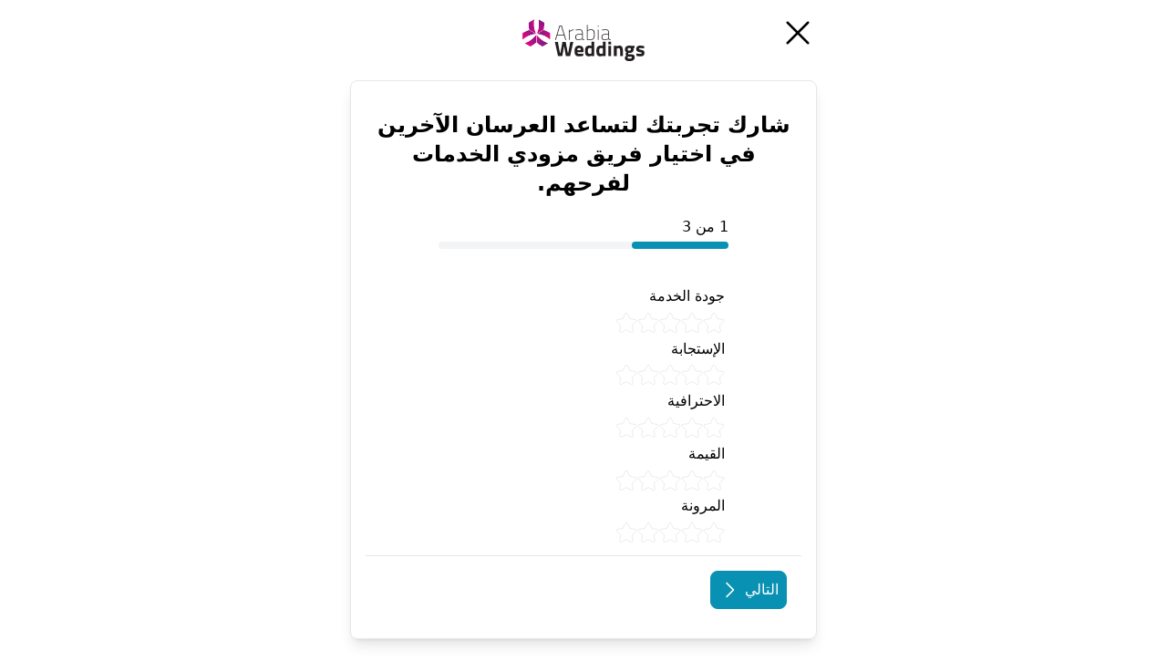

--- FILE ---
content_type: text/html; charset=utf-8
request_url: https://www.arabiaweddings.com/ar/add/review?cid=349&destination=/amman/tour-operators/amana-tourism-services
body_size: 6855
content:
<!DOCTYPE html><html lang="ar"><head><meta charSet="utf-8" data-next-head=""/><meta name="viewport" content="width=device-width, initial-scale=1" data-next-head=""/><title data-next-head="">موقع العروس</title><meta name="description" content="منصة التخطيط الرائدة لحفلات الزفاف على الإنترنت في الشرق الأوسط وشمال إفريقيا." data-next-head=""/><meta property="og:title" content="موقع العروس" data-next-head=""/><meta property="og:description" content="منصة التخطيط الرائدة لحفلات الزفاف على الإنترنت في الشرق الأوسط وشمال إفريقيا." data-next-head=""/><link rel="preconnect" href="https://www.arabiaweddings.com/" data-next-head=""/><link rel="preconnect" href="https://imagesawe.s3.amazonaws.com" data-next-head=""/><link rel="icon" href="https://www.arabiaweddings.com/sites/default/files/favicon.ico" type="image/x-icon" data-next-head=""/><meta name="robots" content="noindex,follow" data-next-head=""/><link rel="alternate" hrefLang="en" href="https://www.arabiaweddings.com/add/review?cid=349&amp;destination=%2Famman%2Ftour-operators%2Famana-tourism-services" data-next-head=""/><link rel="alternate" hrefLang="ar" href="https://www.arabiaweddings.com/ar/add/review?cid=349&amp;destination=%2Famman%2Ftour-operators%2Famana-tourism-services" data-next-head=""/><link rel="alternate" hrefLang="x-default" href="https://www.arabiaweddings.com/add/review?cid=349&amp;destination=%2Famman%2Ftour-operators%2Famana-tourism-services" data-next-head=""/><meta name="twitter:creator" content="@arabiaweddings" data-next-head=""/><meta property="fb:app_id" content="139344822869284" data-next-head=""/><meta property="og:url" content="https://www.arabiaweddings.com/ar/add/review?cid=349&amp;destination=%2Famman%2Ftour-operators%2Famana-tourism-services" data-next-head=""/><meta property="og:type" content="website" data-next-head=""/><meta property="og:image" content="https://www.arabiaweddings.com/_next/static/media/Arabia-Weddings-Logo.abf2b48c.svg" data-next-head=""/><meta property="og:image:alt" content="Arabia Weddings Icon" data-next-head=""/><meta property="og:image:width" content="522" data-next-head=""/><meta property="og:image:height" content="180" data-next-head=""/><meta property="og:site_name" content="Arabia Weddings" data-next-head=""/><link rel="canonical" href="https://www.arabiaweddings.com/ar/add/review?cid=349&amp;destination=%2Famman%2Ftour-operators%2Famana-tourism-services" data-next-head=""/><link rel="preload" href="/_next/static/css/790095996fba3663.css" as="style"/><link rel="preload" href="/_next/static/css/07e6ab11b71ca0a3.css" as="style"/><link rel="stylesheet" href="/_next/static/css/790095996fba3663.css" data-n-g=""/><link rel="stylesheet" href="/_next/static/css/07e6ab11b71ca0a3.css" data-n-p=""/><noscript data-n-css=""></noscript><script defer="" noModule="" src="/_next/static/chunks/polyfills-42372ed130431b0a.js"></script><script src="/_next/static/chunks/webpack-7621950b7c8cf0ee.js" defer=""></script><script src="/_next/static/chunks/framework-750a0ab3fb9d6cad.js" defer=""></script><script src="/_next/static/chunks/main-77a8078ae0e870b4.js" defer=""></script><script src="/_next/static/chunks/pages/_app-b92398cb292d9c2b.js" defer=""></script><script src="/_next/static/chunks/5611-752d3965b414a4e4.js" defer=""></script><script src="/_next/static/chunks/pages/add/review-48fbbfa6b9c6bb7b.js" defer=""></script><script src="/_next/static/oDq5w9Ung7F-hmJlHd4dn/_buildManifest.js" defer=""></script><script src="/_next/static/oDq5w9Ung7F-hmJlHd4dn/_ssgManifest.js" defer=""></script></head><body class="overflow-x-hidden bg-white text-black" dir="rtl"><link rel="preload" as="image" href="/_next/static/media/Arabia-Weddings-Logo.abf2b48c.svg"/><div id="__next"> <style>
    #nprogress {
      pointer-events: none;
    }
    #nprogress .bar {
      background: #29D;
      position: fixed;
      z-index: 9999;
      top: 0;
      left: 0;
      width: 100%;
      height: 3px;
    }
    #nprogress .peg {
      display: block;
      position: absolute;
      right: 0px;
      width: 100px;
      height: 100%;
      box-shadow: 0 0 10px #29D, 0 0 5px #29D;
      opacity: 1;
      -webkit-transform: rotate(3deg) translate(0px, -4px);
      -ms-transform: rotate(3deg) translate(0px, -4px);
      transform: rotate(3deg) translate(0px, -4px);
    }
    #nprogress .spinner {
      display: block;
      position: fixed;
      z-index: 1031;
      top: 15px;
      right: 15px;
    }
    #nprogress .spinner-icon {
      width: 18px;
      height: 18px;
      box-sizing: border-box;
      border: solid 2px transparent;
      border-top-color: #29D;
      border-left-color: #29D;
      border-radius: 50%;
      -webkit-animation: nprogresss-spinner 400ms linear infinite;
      animation: nprogress-spinner 400ms linear infinite;
    }
    .nprogress-custom-parent {
      overflow: hidden;
      position: relative;
    }
    .nprogress-custom-parent #nprogress .spinner,
    .nprogress-custom-parent #nprogress .bar {
      position: absolute;
    }
    @-webkit-keyframes nprogress-spinner {
      0% {
        -webkit-transform: rotate(0deg);
      }
      100% {
        -webkit-transform: rotate(360deg);
      }
    }
    @keyframes nprogress-spinner {
      0% {
        transform: rotate(0deg);
      }
      100% {
        transform: rotate(360deg);
      }
    }
  </style><header class="my-6 flex h-10 w-full items-center justify-center"><a class="flex items-center justify-center" aria-label="Home page" href="/ar"><span style="box-sizing:border-box;display:inline-block;overflow:hidden;width:140px;height:46px;background:none;opacity:1;border:0;margin:0;padding:0;position:relative"><img alt="Arabia weddings logo" src="/_next/static/media/Arabia-Weddings-Logo.abf2b48c.svg" decoding="async" data-nimg="fixed" style="position:absolute;top:0;left:0;bottom:0;right:0;box-sizing:border-box;padding:0;border:none;margin:auto;display:block;width:0;height:0;min-width:100%;max-width:100%;min-height:100%;max-height:100%"/></span></a></header><main class="mx-auto my-6 max-w-lg rounded-lg md:border md:shadow-lg"><section class="Toastify" aria-live="polite" aria-atomic="false" aria-relevant="additions text" aria-label="Notifications Alt+T"></section><a tabindex="0" aria-label="اغلاق" class="absolute top-4 block cursor-pointer ltr:right-4 rtl:left-4" href="/ar"><svg xmlns="http://www.w3.org/2000/svg" width="1em" height="1em" fill="currentColor" viewBox="0 0 256 256" class="size-10"><path d="M205.66,194.34a8,8,0,0,1-11.32,11.32L128,139.31,61.66,205.66a8,8,0,0,1-11.32-11.32L116.69,128,50.34,61.66A8,8,0,0,1,61.66,50.34L128,116.69l66.34-66.35a8,8,0,0,1,11.32,11.32L139.31,128Z"></path></svg></a><form id="form-add-review" class="flex min-h-[80vh] flex-col items-center p-4"><h1 class="my-4 text-center text-2xl font-semibold">شارك تجربتك لتساعد العرسان الآخرين في اختيار فريق مزودي الخدمات لفرحهم.<!-- --> </h1><div class="w-full"><p class="mx-auto my-1 w-2/3" id="progressLabel">1<!-- --> <!-- -->من<!-- --> <!-- -->3</p><div class="relative h-2 rounded-full bg-gray-100 mx-auto w-2/3" role="progressbar" aria-labelledby="progressLabel" aria-valuenow="1" aria-valuetext="1 of 3" aria-valuemin="1" aria-valuemax="3"><div style="width:33.33333333333333%" class="absolute top-0 h-full rounded-full bg-cyan-600 transition-all ltr:left-0 rtl:right-0"></div></div></div><div class="mx-auto my-2 mt-10 flex w-2/3 flex-col gap-2"><fieldset class="Input_star-rating__cfcR0"><legend class="w-max">جودة الخدمة</legend><div><input class="w-full" id="جودة الخدمة-rating1" control="[object Object]" type="radio" aria-label="جودة الخدمة : poor" required="" name="service" value="20"/><label for="جودة الخدمة-rating1"><span>index</span></label><input class="w-full" id="جودة الخدمة-rating2" control="[object Object]" type="radio" aria-label="جودة الخدمة : below average" required="" name="service" value="40"/><label for="جودة الخدمة-rating2"><span>index</span></label><input class="w-full" id="جودة الخدمة-rating3" control="[object Object]" type="radio" aria-label="جودة الخدمة : average" required="" name="service" value="60"/><label for="جودة الخدمة-rating3"><span>index</span></label><input class="w-full" id="جودة الخدمة-rating4" control="[object Object]" type="radio" aria-label="جودة الخدمة : good" required="" name="service" value="80"/><label for="جودة الخدمة-rating4"><span>index</span></label><input class="w-full" id="جودة الخدمة-rating5" control="[object Object]" type="radio" aria-label="جودة الخدمة : excellent" required="" name="service" value="100"/><label for="جودة الخدمة-rating5"><span>index</span></label></div></fieldset><fieldset class="Input_star-rating__cfcR0"><legend class="w-max">الإستجابة</legend><div><input class="w-full" id="الإستجابة-rating1" control="[object Object]" type="radio" aria-label="الإستجابة : poor" required="" name="responsiveness" value="20"/><label for="الإستجابة-rating1"><span>index</span></label><input class="w-full" id="الإستجابة-rating2" control="[object Object]" type="radio" aria-label="الإستجابة : below average" required="" name="responsiveness" value="40"/><label for="الإستجابة-rating2"><span>index</span></label><input class="w-full" id="الإستجابة-rating3" control="[object Object]" type="radio" aria-label="الإستجابة : average" required="" name="responsiveness" value="60"/><label for="الإستجابة-rating3"><span>index</span></label><input class="w-full" id="الإستجابة-rating4" control="[object Object]" type="radio" aria-label="الإستجابة : good" required="" name="responsiveness" value="80"/><label for="الإستجابة-rating4"><span>index</span></label><input class="w-full" id="الإستجابة-rating5" control="[object Object]" type="radio" aria-label="الإستجابة : excellent" required="" name="responsiveness" value="100"/><label for="الإستجابة-rating5"><span>index</span></label></div></fieldset><fieldset class="Input_star-rating__cfcR0"><legend class="w-max">الاحترافية</legend><div><input class="w-full" id="الاحترافية-rating1" control="[object Object]" type="radio" aria-label="الاحترافية : poor" required="" name="professionalism" value="20"/><label for="الاحترافية-rating1"><span>index</span></label><input class="w-full" id="الاحترافية-rating2" control="[object Object]" type="radio" aria-label="الاحترافية : below average" required="" name="professionalism" value="40"/><label for="الاحترافية-rating2"><span>index</span></label><input class="w-full" id="الاحترافية-rating3" control="[object Object]" type="radio" aria-label="الاحترافية : average" required="" name="professionalism" value="60"/><label for="الاحترافية-rating3"><span>index</span></label><input class="w-full" id="الاحترافية-rating4" control="[object Object]" type="radio" aria-label="الاحترافية : good" required="" name="professionalism" value="80"/><label for="الاحترافية-rating4"><span>index</span></label><input class="w-full" id="الاحترافية-rating5" control="[object Object]" type="radio" aria-label="الاحترافية : excellent" required="" name="professionalism" value="100"/><label for="الاحترافية-rating5"><span>index</span></label></div></fieldset><fieldset class="Input_star-rating__cfcR0"><legend class="w-max">القيمة</legend><div><input class="w-full" id="القيمة-rating1" control="[object Object]" type="radio" aria-label="القيمة : poor" required="" name="value" value="20"/><label for="القيمة-rating1"><span>index</span></label><input class="w-full" id="القيمة-rating2" control="[object Object]" type="radio" aria-label="القيمة : below average" required="" name="value" value="40"/><label for="القيمة-rating2"><span>index</span></label><input class="w-full" id="القيمة-rating3" control="[object Object]" type="radio" aria-label="القيمة : average" required="" name="value" value="60"/><label for="القيمة-rating3"><span>index</span></label><input class="w-full" id="القيمة-rating4" control="[object Object]" type="radio" aria-label="القيمة : good" required="" name="value" value="80"/><label for="القيمة-rating4"><span>index</span></label><input class="w-full" id="القيمة-rating5" control="[object Object]" type="radio" aria-label="القيمة : excellent" required="" name="value" value="100"/><label for="القيمة-rating5"><span>index</span></label></div></fieldset><fieldset class="Input_star-rating__cfcR0"><legend class="w-max">المرونة</legend><div><input class="w-full" id="المرونة-rating1" control="[object Object]" type="radio" aria-label="المرونة : poor" required="" name="flexibility" value="20"/><label for="المرونة-rating1"><span>index</span></label><input class="w-full" id="المرونة-rating2" control="[object Object]" type="radio" aria-label="المرونة : below average" required="" name="flexibility" value="40"/><label for="المرونة-rating2"><span>index</span></label><input class="w-full" id="المرونة-rating3" control="[object Object]" type="radio" aria-label="المرونة : average" required="" name="flexibility" value="60"/><label for="المرونة-rating3"><span>index</span></label><input class="w-full" id="المرونة-rating4" control="[object Object]" type="radio" aria-label="المرونة : good" required="" name="flexibility" value="80"/><label for="المرونة-rating4"><span>index</span></label><input class="w-full" id="المرونة-rating5" control="[object Object]" type="radio" aria-label="المرونة : excellent" required="" name="flexibility" value="100"/><label for="المرونة-rating5"><span>index</span></label></div></fieldset></div><div class="mt-auto flex w-full items-center justify-between border-t p-4"><button type="submit" class="h-auto rounded-lg capitalize transition-all disabled:cursor-not-allowed border border-cyan-600 bg-cyan-600 text-white hover:bg-cyan-700 focus:bg-cyan-700 active:bg-cyan-700 p-2 ltr:ml-auto rtl:mr-auto">التالي<!-- --> <svg xmlns="http://www.w3.org/2000/svg" width="1em" height="1em" fill="currentColor" viewBox="0 0 256 256" class="inline-block size-6 rotate-180 rtl:rotate-0"><path d="M165.66,202.34a8,8,0,0,1-11.32,11.32l-80-80a8,8,0,0,1,0-11.32l80-80a8,8,0,0,1,11.32,11.32L91.31,128Z"></path></svg> </button></div></form></main> </div><script id="__NEXT_DATA__" type="application/json">{"props":{"pageProps":{"__lang":"ar","__namespaces":{"common":{"Message":"رسالة","Messages":"الرسائل","details":"تفاصيل","Inquiry":"استعلام","Order":"طلب","Request":"طلب","Offer":"عرض","Home":"الرئيسية","weddingPackages":"باقات الزفاف","Country code":"رمز الدولة","Phone number":"رقم الهاتف","featured":"مميز","exclusive":"حصري","in":"في","next":"التالي","previous":"السابق","married on":"تزوج يوم","sent on":"أرسل في","value":"القيمة","responsiveness":"الإستجابة","service":"الخدمة","flexibility":"المرونة","professionalism":"الاحترافية","Arab":"الدول العربية","International":"باقي الدول","See more":"عرض المزيد","See less":"عرض اقل","of":"من","close":"اغلاق","offersPopup":{"text":"هل ترغب بالحصول على عروض أسعار لحفل زفافك؟","yes":"نعم ارغب","no":"لا، شكرََا"},"log in":"تسجيل الدخول","sign up":"انشاء حساب","next step":"الخطوة التالية؟","Editor's choice":"مقالات مختارة","About Us":"عنّا","filters":"الفلترة","checklistAlert":"حققي أحلامك بزفاف منظم وساحر باستخدام قائمة التخطيط هذه","getStarted":"ابدأ اﻵن","learnMore":"اعرف المزيد","Premium+ Vendor":"مزود خدمة مميز","Faq":{"title":"أسئلة متكررة","text":"لا يمكنك العثور على إجابة لسؤالك؟ لا تتردد في","contact us":"الاتصال بنا"}},"navbar":{"myChecklist":"قائمة مهامي","viewAll":"الكل","weddingPackages":"عروض خاصة","vendors":"دليل الشركات","planningTools":"أدوات التخطيط","inspiration":"أفكار","realWeddings":"أعراس حقيقية","songs":"أغاني","signIn":"تسجيل الدخول","signOut":" تسجيل الخروج","myAccount":"حسابي","dubai":"دبي","abu dhabi":"أبو ظبي","sharjah":"الشارقة","ajman":"عجمان","amman":"عمّان","bahrain":"البحرين","cyprus":"قبرص","egypt":"مصر","fujairah":"الفجيرة","ras al khaimah":"رأس الخيمة","Bridal Fashion":"جهاز العروس","Wedding Dresses":"فساتين اعراس","Wedding Dress Designers":"مصممي فساتين الزفاف","Bridal Jewelry":"المجوهرات","Engagement \u0026 Wedding Rings":"خواتم خطوبة","Health \u0026 Beauty":"صحة وجمال","Bridal Makeup":"مكياج العروس","Bridal Hairstyle":"تسريحات عرايس","Wedding Planning":"تنظيم اعراس","Wedding Invitations":"كروت افراح","Wedding Shows \u0026 Events":"فعاليات ومعارض الأعراس​","Experts' Corner":"زاوية الخبراء","Wedding Design and Decor":"ديكور اعراس","Wedding Flowers":"مسكات وأزهار","Wedding Cakes":"كيك حفلات الزفاف","Wedding Favors":"توزيعات اعراس","Wedding Photography":"تصوير حفل الزفاف","Wedding Guests Etiquette":"ضيوف حفل الزفاف","The Groom":"العريس","Wedding Gifts and Registries":"هدايا للعروسين","Honeymoon":"شهر عسل","Destination Weddings":"أعراس عربية حول العالم","Wedding News":"أخبار","Royal Weddings":"أعراس ملكية","Celebrity Weddings":"أعراس المشاهير","Real Luxury Weddings":"أعراس فخمة","Real Weddings":"أعراس حقيقية","Kuwait Weddings":"أعراس الكويت","Lebanese Weddings":"أعراس لبنانية","Qatar Weddings":"أعراس قطر","UAE Weddings":"أعراس الامارات","Jordan Weddings":"أعراس الأردن","Saudi Weddings":"أعراس السعوديه","Egyptian Weddings":"أفراح مصر","Bahrain Weddings":"أعراس البحرين","Indian Weddings":"أعراس هندية","Wedding Planning Checklist":"قائمة مهام زفافي","Honeymoon Packing List":"قائمة أمتعة شهر العسل","Get Offers":"أطلب عروض أسعار","Other Tools":"أدوات أخرى","First Dance Songs":"اغاني رقص سلو","Wedding Entrance Songs":"اغاني دخلة العرسان","Slideshow Songs":"اغاني سلايد شو","Zaffa":"زفات","myWedding":"حفل زفافي","myLeads":"ناقش الاسم","myRequests":"طلباتي","Algeria":"الجزائر","Bahrain":"البحرين","Egypt":"مصر","Iraq":"العراق","Jordan":"الأردن","Kuwait":"الكويت","Lebanon":"لبنان","Morocco":"المغرب","Oman":"سلطنة عمان","Palestine":"فلسطين","Qatar":"قطر","Saudi Arabia":"المملكة العربية السعودية","Syria":"سوريا","Tunisia":"تونس","United Arab Emirates":"الإمارات العربية المتحدة","Yemen":"اليمن","Cyprus":"قبرص","France":"فرنسا","Greece":"اليونان","Italy":"إيطاليا","Mexico":"المكسيك","Portugal":"البرتغال","Spain":"إسبانيا","Turkey":"تركيا","Arab Countries":"الدول العربية","Other":"أخرى","International":"دولي","Vendor dashboard":"لوحة التحكم الخاصة بك","Getting Married?":"احصل على عروض أسعار!","All Songs":"كل الأغاني","Business Owners":"صاحب عمل؟","Directory Subscription":"الإشتراك في دليل الشركات","Marketing Opportunities":"الفرص التسويقية","Business Dashboard":"لوحة التحكم في عملك","Wedding Checklist":"قائمة مهام الزفاف","Honeymoon Checklist":"قائمة مهام شهر العسل","Planning Tools":"أدوات التخطيط","Don't have an account?":"ليس لديك حساب؟","Register Now!":"سجل الآن!"},"messages":{"search messages":"ابحث عن الرسائل","no search":"لا يمكن ايجاد بحثك.","no messages":"ليس لديك اي رسائل"},"footer":{"about":"عنا","media":"الاعلام","privacy":"سياسة الخصوصية","terms":"شروط الاستخدام","contact-us":"اتصل بنا","vendors":"صاحب عمل؟","newsletter":"إشترك في النشرة البريدية","email":"البريد الإلكتروني","country":"الدولة","language":"اللغة","user_type":"أنت مهتم بالنشرة البريدية كـ","bride_groom":"Brides Or Grooms-to-Be","professional":"Wedding Professionals","join":"انضم","ar":"العربية","en":"الانجليزية","invalid":{"email":"البريد الإلكتروني غير صحيح","country":"الدولة غير صحيحة","language":"اللغة غير صحيحة","user_type":"نوع المستخدم غير صحيح"},"error-message":"حدث خطأ الرجاء المحاولة مرة أخري","success-message":"لقد تم الاشتراك بنجاح"},"error":{"401":"401 | غير مسموح بالدخول","404":"404 | الصفحة غير موجودة"},"review":{"title":"شارك تجربتك لتساعد العرسان الآخرين في اختيار فريق مزودي الخدمات لفرحهم.","quality":"جودة الخدمة","value":"القيمة","responsiveness":"الإستجابة","service":"الخدمة","flexibility":"المرونة","professionalism":"الاحترافية","recommendation":"هل تنصح بهم لأصدقائك؟","comments":"اترك تعليق","firstname":"اسمك الأول","lastname":"اسم العائلة أو اللقب","email":"عنوان بريدك الإلكتروني","event date":"موعد الزفاف","phone number":"رقم هاتفك المتنقل","of":"من","close":"اغلاق","next":"التالي","back":"السابق","submit":"ارسال","yes":"نعم","no":"لا"}}},"__N_SSP":true},"page":"/add/review","query":{"cid":"349","destination":"/amman/tour-operators/amana-tourism-services"},"buildId":"oDq5w9Ung7F-hmJlHd4dn","isFallback":false,"isExperimentalCompile":false,"gssp":true,"locale":"ar","locales":["en","ar"],"defaultLocale":"en","scriptLoader":[]}</script></body></html>

--- FILE ---
content_type: application/javascript; charset=utf-8
request_url: https://www.arabiaweddings.com/_next/static/chunks/webpack-7621950b7c8cf0ee.js
body_size: 2984
content:
(()=>{"use strict";var e={},t={};function a(c){var r=t[c];if(void 0!==r)return r.exports;var d=t[c]={exports:{}},f=!0;try{e[c].call(d.exports,d,d.exports,a),f=!1}finally{f&&delete t[c]}return d.exports}a.m=e,(()=>{var e=[];a.O=(t,c,r,d)=>{if(c){d=d||0;for(var f=e.length;f>0&&e[f-1][2]>d;f--)e[f]=e[f-1];e[f]=[c,r,d];return}for(var o=1/0,f=0;f<e.length;f++){for(var[c,r,d]=e[f],n=!0,b=0;b<c.length;b++)(!1&d||o>=d)&&Object.keys(a.O).every(e=>a.O[e](c[b]))?c.splice(b--,1):(n=!1,d<o&&(o=d));if(n){e.splice(f--,1);var i=r();void 0!==i&&(t=i)}}return t}})(),a.n=e=>{var t=e&&e.__esModule?()=>e.default:()=>e;return a.d(t,{a:t}),t},(()=>{var e,t=Object.getPrototypeOf?e=>Object.getPrototypeOf(e):e=>e.__proto__;a.t=function(c,r){if(1&r&&(c=this(c)),8&r||"object"==typeof c&&c&&(4&r&&c.__esModule||16&r&&"function"==typeof c.then))return c;var d=Object.create(null);a.r(d);var f={};e=e||[null,t({}),t([]),t(t)];for(var o=2&r&&c;"object"==typeof o&&!~e.indexOf(o);o=t(o))Object.getOwnPropertyNames(o).forEach(e=>f[e]=()=>c[e]);return f.default=()=>c,a.d(d,f),d}})(),a.d=(e,t)=>{for(var c in t)a.o(t,c)&&!a.o(e,c)&&Object.defineProperty(e,c,{enumerable:!0,get:t[c]})},a.f={},a.e=e=>Promise.all(Object.keys(a.f).reduce((t,c)=>(a.f[c](e,t),t),[])),a.u=e=>1045===e?"static/chunks/2dbdc1cc-5cf51ad1f9a5b6a1.js":473===e?"static/chunks/473-e8b415dbfb4f0014.js":1609===e?"static/chunks/1609-7bad6dd9c02bdcf7.js":8256===e?"static/chunks/8256-306dbcb1f448cb79.js":3767===e?"static/chunks/3767-45da6177cd4efc94.js":6898===e?"static/chunks/6898-7df189a77f1e24e3.js":5611===e?"static/chunks/5611-752d3965b414a4e4.js":167===e?"static/chunks/167-3e97c68e1189d714.js":6425===e?"static/chunks/Navbar-5dc0681348ba782c.js":"static/chunks/"+(({1533:"ListingMap",4242:"areaCodes",5833:"PackageGalleryDialog"})[e]||e)+"."+({42:"df87a226eeb898a0",515:"f7634f01a63449e1",551:"8bfcd6cfdb98193b",1108:"582e29531994a61a",1115:"24fa22ee1298da01",1195:"005e694e681ae4aa",1391:"f9377f4d062996af",1394:"ce28f95b1b64039f",1457:"dca00b2c7f2bf571",1533:"320566a479f13763",1543:"6e7a24efdd49fe32",1715:"6845d2507245bbe2",1899:"b086a7b2ef1090ff",2382:"830aa235a149fc3a",2444:"dec066e6798c8053",2536:"c77b83ecc3d8d96f",2645:"63267ce27cab17f1",2997:"7f87392dbabd8523",3416:"c4ffc76be68730bd",3449:"34988cc80396bbab",3581:"ae0919b89a1d52f9",4028:"80bff393202a2940",4242:"6c7c437b30f7b040",4244:"18975647dbab81d5",4516:"5b340d24fc7c83fa",4834:"6d6e543638605ba3",4847:"34720c268b1a1247",5469:"9e2f561e7348cfd6",5484:"cde1ce8039526476",5687:"5265b85ccf864389",5804:"6c9d3372a73f4391",5833:"c00da1922e4b162c",5915:"e630a8cf6191dcda",6672:"b52d87c3ef3637ed",6989:"6d9bbaa2857fcc4e",7543:"bf3c3265bd2825db",7572:"1a77bbdc122d95d8",7716:"97b958eedc344739",7728:"2d6838ec91dd57d8",7785:"6c8f711343b344c8",7789:"a9b1df51456f6773",7805:"e7acd4e6df360888",7942:"964806b3b063d74c",8038:"fd46fbfe88a921b0",8062:"4777b740cfb6c876",8138:"e94826f58a151c44",8319:"7afffd271023d506",8529:"0d8ded3f04ea9edf",8957:"1254831159d3c7ba",9067:"85c788dacbfcf751",9527:"a0f78af6b7c580b4",9867:"029f15163023f9a1"})[e]+".js",a.miniCssF=e=>{},a.g=function(){if("object"==typeof globalThis)return globalThis;try{return this||Function("return this")()}catch(e){if("object"==typeof window)return window}}(),a.o=(e,t)=>Object.prototype.hasOwnProperty.call(e,t),(()=>{var e={},t="_N_E:";a.l=(c,r,d,f)=>{if(e[c])return void e[c].push(r);if(void 0!==d)for(var o,n,b=document.getElementsByTagName("script"),i=0;i<b.length;i++){var s=b[i];if(s.getAttribute("src")==c||s.getAttribute("data-webpack")==t+d){o=s;break}}o||(n=!0,(o=document.createElement("script")).charset="utf-8",o.timeout=120,a.nc&&o.setAttribute("nonce",a.nc),o.setAttribute("data-webpack",t+d),o.src=a.tu(c)),e[c]=[r];var u=(t,a)=>{o.onerror=o.onload=null,clearTimeout(l);var r=e[c];if(delete e[c],o.parentNode&&o.parentNode.removeChild(o),r&&r.forEach(e=>e(a)),t)return t(a)},l=setTimeout(u.bind(null,void 0,{type:"timeout",target:o}),12e4);o.onerror=u.bind(null,o.onerror),o.onload=u.bind(null,o.onload),n&&document.head.appendChild(o)}})(),a.r=e=>{"undefined"!=typeof Symbol&&Symbol.toStringTag&&Object.defineProperty(e,Symbol.toStringTag,{value:"Module"}),Object.defineProperty(e,"__esModule",{value:!0})},(()=>{var e;a.tt=()=>(void 0===e&&(e={createScriptURL:e=>e},"undefined"!=typeof trustedTypes&&trustedTypes.createPolicy&&(e=trustedTypes.createPolicy("nextjs#bundler",e))),e)})(),a.tu=e=>a.tt().createScriptURL(e),a.p="/_next/",(()=>{var e={8068:0,3261:0};a.f.j=(t,c)=>{var r=a.o(e,t)?e[t]:void 0;if(0!==r)if(r)c.push(r[2]);else if(/^(3261|8068)$/.test(t))e[t]=0;else{var d=new Promise((a,c)=>r=e[t]=[a,c]);c.push(r[2]=d);var f=a.p+a.u(t),o=Error();a.l(f,c=>{if(a.o(e,t)&&(0!==(r=e[t])&&(e[t]=void 0),r)){var d=c&&("load"===c.type?"missing":c.type),f=c&&c.target&&c.target.src;o.message="Loading chunk "+t+" failed.\n("+d+": "+f+")",o.name="ChunkLoadError",o.type=d,o.request=f,r[1](o)}},"chunk-"+t,t)}},a.O.j=t=>0===e[t];var t=(t,c)=>{var r,d,[f,o,n]=c,b=0;if(f.some(t=>0!==e[t])){for(r in o)a.o(o,r)&&(a.m[r]=o[r]);if(n)var i=n(a)}for(t&&t(c);b<f.length;b++)d=f[b],a.o(e,d)&&e[d]&&e[d][0](),e[d]=0;return a.O(i)},c=self.webpackChunk_N_E=self.webpackChunk_N_E||[];c.forEach(t.bind(null,0)),c.push=t.bind(null,c.push.bind(c))})()})();

--- FILE ---
content_type: application/javascript; charset=utf-8
request_url: https://www.arabiaweddings.com/_next/static/oDq5w9Ung7F-hmJlHd4dn/_ssgManifest.js
body_size: 249
content:
self.__SSG_MANIFEST=new Set(["\u002F","\u002F404","\u002F[...path]","\u002Fabout-us","\u002Fcontact-us","\u002Fevents","\u002Fevents\u002F[eventPath]","\u002Fget\u002Foffers","\u002Flogin","\u002Fprivacy","\u002Fprofile","\u002Fregister","\u002Fterms","\u002Ftips","\u002Ftips\u002F[...tip]","\u002Fwedding-dress-designers","\u002Fwedding-dress-designers\u002F[...path]","\u002Fwedding-packages","\u002Fwedding-packages\u002F[country]","\u002Fwedding-packages\u002F[country]\u002F[city]","\u002Fwedding-packages\u002F[country]\u002F[city]\u002F[package]","\u002Fwedding-songs","\u002Fwedding-songs\u002F[...songPath]"]);self.__SSG_MANIFEST_CB&&self.__SSG_MANIFEST_CB()

--- FILE ---
content_type: application/javascript; charset=utf-8
request_url: https://www.arabiaweddings.com/_next/static/oDq5w9Ung7F-hmJlHd4dn/_buildManifest.js
body_size: 1887
content:
self.__BUILD_MANIFEST=function(s,c,e,a,t,i,d,n,g,h,f,k,u,r,b,p,o,j,l,w,y,_,m,v,I,B,F,P,N,A){return{__rewrites:{afterFiles:[],beforeFiles:[],fallback:[]},__routerFilterStatic:{numItems:4,errorRate:1e-4,numBits:77,numHashes:14,bitArray:[1,0,0,1,s,c,c,c,c,c,c,c,c,s,s,s,c,c,s,s,c,s,s,s,c,s,c,s,c,s,s,s,s,c,s,c,s,c,c,s,s,c,s,c,s,c,s,s,s,s,s,s,c,s,c,c,s,c,s,s,s,s,c,c,s,s,c,c,c,c,c,s,s,s,s,s,c]},__routerFilterDynamic:{numItems:s,errorRate:1e-4,numBits:s,numHashes:NaN,bitArray:[]},"/":[n,e,a,t,i,d,g,f,u,h,k,"static/css/fba1066e73656af4.css","static/chunks/pages/index-90a3578bc7aa0014.js"],"/404":["static/chunks/pages/404-fbd36c14753e8434.js"],"/_error":["static/chunks/pages/_error-317f0a213b81decb.js"],"/about-us":[n,e,a,t,i,d,u,l,w,o,"static/chunks/pages/about-us-bce98dda1a9dd775.js"],"/add/review":[u,"static/css/07e6ab11b71ca0a3.css","static/chunks/pages/add/review-48fbbfa6b9c6bb7b.js"],"/contact-us":["static/chunks/pages/contact-us-82e99a718a9e7ec2.js"],"/events":[n,e,a,t,i,d,g,f,b,h,k,r,p,j,"static/chunks/pages/events-32189e991dbbf4a4.js"],"/events/[eventPath]":[n,e,t,i,f,k,o,"static/chunks/pages/events/[eventPath]-75ebb26fe4e978f2.js"],"/get/offers":[a,u,"static/chunks/1092-eb3729c551ba3597.js","static/chunks/pages/get/offers-7aa70140fbb70b59.js"],"/landing/checklist/honeymoon":[e,a,t,d,g,y,h,_,"static/chunks/pages/landing/checklist/honeymoon-b5b64fadf5d7e555.js"],"/landing/checklist/wedding":[e,a,t,d,g,y,h,_,"static/chunks/pages/landing/checklist/wedding-d9fde430cf4fb087.js"],"/login":[u,"static/chunks/pages/login-d4ad9bf0b621bfa9.js"],"/manage/checklist":[i,"static/chunks/7409-1eda505fd43dba96.js","static/chunks/pages/manage/checklist-50ff7503389cd5ec.js"],"/password-reset/[identifier]":[u,"static/chunks/pages/password-reset/[identifier]-3247c364e43e121e.js"],"/privacy":[n,e,a,t,i,d,u,l,w,o,"static/chunks/pages/privacy-9dad6b5a38a7f63e.js"],"/profile":[a,u,"static/chunks/9880-cdd259acbc916ac1.js","static/chunks/pages/profile-ac272a6da2de94af.js"],"/register":[u,"static/chunks/pages/register-f3bf41a9d7d77179.js"],"/search":["static/chunks/pages/search-c6645383c1b7a86b.js"],"/terms":[n,e,a,t,i,d,u,l,w,o,"static/chunks/pages/terms-a1060457c0b7f852.js"],"/tips":[n,e,a,t,i,d,g,f,b,h,k,r,p,j,"static/chunks/pages/tips-07988c2e5cd2b3e4.js"],"/tips/[...tip]":[n,e,t,i,d,g,f,v,k,r,"static/css/0e366cad4446ba8f.css","static/chunks/pages/tips/[...tip]-2ed175afa61cfdb1.js"],"/tools/checklist":[e,a,t,i,d,g,y,"static/chunks/6155-563984573303f6d8.js",h,_,"static/chunks/pages/tools/checklist-7e56b60aacd06cf7.js"],"/users/check":[u,"static/chunks/pages/users/check-d260f4413a968c3c.js"],"/wedding-dress-designers":[n,e,a,t,i,d,g,f,b,h,k,r,p,I,j,"static/chunks/pages/wedding-dress-designers-a4609228eb10230e.js"],"/wedding-dress-designers/[...path]":[n,e,a,t,i,d,g,f,b,h,k,r,p,I,j,"static/chunks/pages/wedding-dress-designers/[...path]-91fcf86e7e0668a6.js"],"/wedding-packages":[n,e,i,f,k,o,"static/chunks/pages/wedding-packages-c857a6a58e7d70f0.js"],"/wedding-packages/[country]":[n,e,a,t,i,d,g,f,b,h,k,r,p,B,"static/chunks/pages/wedding-packages/[country]-b0f4626abb198d3c.js"],"/wedding-packages/[country]/[city]":[n,e,a,t,i,d,g,f,b,h,k,r,p,B,"static/chunks/pages/wedding-packages/[country]/[city]-014235e74dbf4178.js"],"/wedding-packages/[country]/[city]/[package]":[e,a,t,d,g,F,v,h,r,P,"static/css/14685d7f385d298b.css","static/chunks/pages/wedding-packages/[country]/[city]/[package]-17edc2e1908324d5.js"],"/wedding-songs":[n,e,a,t,i,d,g,f,h,k,N,A,"static/chunks/pages/wedding-songs-25acdae9dad7b453.js"],"/wedding-songs/[...songPath]":[n,e,a,t,i,d,g,f,h,k,N,A,"static/chunks/pages/wedding-songs/[...songPath]-07b3189a6feaa31a.js"],"/[...path]":[n,e,a,t,i,d,g,f,b,F,"static/chunks/6420-50698e08b238cc06.js",h,k,r,p,P,"static/css/99cbe3484699f8a4.css","static/chunks/pages/[...path]-944705d69d8b94e9.js"],sortedPages:["/","/404","/_app","/_error","/about-us","/add/review","/contact-us","/events","/events/[eventPath]","/get/offers","/landing/checklist/honeymoon","/landing/checklist/wedding","/login","/manage/checklist","/password-reset/[identifier]","/privacy","/profile","/register","/search","/terms","/tips","/tips/[...tip]","/tools/checklist","/users/check","/wedding-dress-designers","/wedding-dress-designers/[...path]","/wedding-packages","/wedding-packages/[country]","/wedding-packages/[country]/[city]","/wedding-packages/[country]/[city]/[package]","/wedding-songs","/wedding-songs/[...songPath]","/[...path]"]}}(0,1,"static/chunks/473-e8b415dbfb4f0014.js","static/chunks/1609-7bad6dd9c02bdcf7.js","static/chunks/8256-306dbcb1f448cb79.js","static/chunks/3767-45da6177cd4efc94.js","static/chunks/6898-7df189a77f1e24e3.js","static/chunks/2dbdc1cc-5cf51ad1f9a5b6a1.js","static/chunks/268-49adb12f42418787.js","static/chunks/1815-e093eb6c3f5ddf7c.js","static/chunks/9679-c853e3b4c4b6038b.js","static/chunks/1941-b8d578cb80cf18ed.js","static/chunks/5611-752d3965b414a4e4.js","static/chunks/6935-78581c2a70b5ff1a.js","static/chunks/4290-0636aaaf440eaf7f.js","static/chunks/3898-d8567d61537107c3.js","static/css/67df7c7cccb67ca7.css","static/css/87c288aafb491fad.css","static/chunks/167-3e97c68e1189d714.js","static/chunks/Navbar-5dc0681348ba782c.js","static/chunks/8597-199e746efc04fb20.js","static/chunks/2293-3e44d8c51faef125.js",1e-4,"static/chunks/6229-17e08f5d9b4a2704.js","static/chunks/6759-da8fc802d0e93c3d.js","static/css/167455dee2a296fa.css","static/chunks/4608-461919a95e1c0186.js","static/chunks/5036-3170c494c7a69198.js","static/chunks/8264-dc21f1eaa7c6e697.js","static/css/50bff825c6c7e972.css"),self.__BUILD_MANIFEST_CB&&self.__BUILD_MANIFEST_CB();

--- FILE ---
content_type: application/javascript; charset=utf-8
request_url: https://www.arabiaweddings.com/_next/static/chunks/pages/add/review-48fbbfa6b9c6bb7b.js
body_size: 8125
content:
(self.webpackChunk_N_E=self.webpackChunk_N_E||[]).push([[7592],{7615:(e,a,t)=>{"use strict";t.d(a,{e:()=>c});var l=t(98552),n=t(99886);let r=new Map([["bold",l.createElement(l.Fragment,null,l.createElement("path",{d:"M168.49,199.51a12,12,0,0,1-17,17l-80-80a12,12,0,0,1,0-17l80-80a12,12,0,0,1,17,17L97,128Z"}))],["duotone",l.createElement(l.Fragment,null,l.createElement("path",{d:"M160,48V208L80,128Z",opacity:"0.2"}),l.createElement("path",{d:"M163.06,40.61a8,8,0,0,0-8.72,1.73l-80,80a8,8,0,0,0,0,11.32l80,80A8,8,0,0,0,168,208V48A8,8,0,0,0,163.06,40.61ZM152,188.69,91.31,128,152,67.31Z"}))],["fill",l.createElement(l.Fragment,null,l.createElement("path",{d:"M168,48V208a8,8,0,0,1-13.66,5.66l-80-80a8,8,0,0,1,0-11.32l80-80A8,8,0,0,1,168,48Z"}))],["light",l.createElement(l.Fragment,null,l.createElement("path",{d:"M164.24,203.76a6,6,0,1,1-8.48,8.48l-80-80a6,6,0,0,1,0-8.48l80-80a6,6,0,0,1,8.48,8.48L88.49,128Z"}))],["regular",l.createElement(l.Fragment,null,l.createElement("path",{d:"M165.66,202.34a8,8,0,0,1-11.32,11.32l-80-80a8,8,0,0,1,0-11.32l80-80a8,8,0,0,1,11.32,11.32L91.31,128Z"}))],["thin",l.createElement(l.Fragment,null,l.createElement("path",{d:"M162.83,205.17a4,4,0,0,1-5.66,5.66l-80-80a4,4,0,0,1,0-5.66l80-80a4,4,0,1,1,5.66,5.66L85.66,128Z"}))]]),c=l.forwardRef((e,a)=>l.createElement(n.A,{ref:a,...e,weights:r}));c.displayName="CaretLeftIcon"},9716:(e,a,t)=>{"use strict";t.d(a,{m:()=>c});var l=t(98552),n=t(99886);let r=new Map([["bold",l.createElement(l.Fragment,null,l.createElement("path",{d:"M208,28H188V24a12,12,0,0,0-24,0v4H92V24a12,12,0,0,0-24,0v4H48A20,20,0,0,0,28,48V208a20,20,0,0,0,20,20H208a20,20,0,0,0,20-20V48A20,20,0,0,0,208,28ZM68,52a12,12,0,0,0,24,0h72a12,12,0,0,0,24,0h16V76H52V52ZM52,204V100H204V204Z"}))],["duotone",l.createElement(l.Fragment,null,l.createElement("path",{d:"M216,48V88H40V48a8,8,0,0,1,8-8H208A8,8,0,0,1,216,48Z",opacity:"0.2"}),l.createElement("path",{d:"M208,32H184V24a8,8,0,0,0-16,0v8H88V24a8,8,0,0,0-16,0v8H48A16,16,0,0,0,32,48V208a16,16,0,0,0,16,16H208a16,16,0,0,0,16-16V48A16,16,0,0,0,208,32ZM72,48v8a8,8,0,0,0,16,0V48h80v8a8,8,0,0,0,16,0V48h24V80H48V48ZM208,208H48V96H208V208Z"}))],["fill",l.createElement(l.Fragment,null,l.createElement("path",{d:"M208,32H184V24a8,8,0,0,0-16,0v8H88V24a8,8,0,0,0-16,0v8H48A16,16,0,0,0,32,48V208a16,16,0,0,0,16,16H208a16,16,0,0,0,16-16V48A16,16,0,0,0,208,32Zm0,48H48V48H72v8a8,8,0,0,0,16,0V48h80v8a8,8,0,0,0,16,0V48h24Z"}))],["light",l.createElement(l.Fragment,null,l.createElement("path",{d:"M208,34H182V24a6,6,0,0,0-12,0V34H86V24a6,6,0,0,0-12,0V34H48A14,14,0,0,0,34,48V208a14,14,0,0,0,14,14H208a14,14,0,0,0,14-14V48A14,14,0,0,0,208,34ZM48,46H74V56a6,6,0,0,0,12,0V46h84V56a6,6,0,0,0,12,0V46h26a2,2,0,0,1,2,2V82H46V48A2,2,0,0,1,48,46ZM208,210H48a2,2,0,0,1-2-2V94H210V208A2,2,0,0,1,208,210Z"}))],["regular",l.createElement(l.Fragment,null,l.createElement("path",{d:"M208,32H184V24a8,8,0,0,0-16,0v8H88V24a8,8,0,0,0-16,0v8H48A16,16,0,0,0,32,48V208a16,16,0,0,0,16,16H208a16,16,0,0,0,16-16V48A16,16,0,0,0,208,32ZM72,48v8a8,8,0,0,0,16,0V48h80v8a8,8,0,0,0,16,0V48h24V80H48V48ZM208,208H48V96H208V208Z"}))],["thin",l.createElement(l.Fragment,null,l.createElement("path",{d:"M208,36H180V24a4,4,0,0,0-8,0V36H84V24a4,4,0,0,0-8,0V36H48A12,12,0,0,0,36,48V208a12,12,0,0,0,12,12H208a12,12,0,0,0,12-12V48A12,12,0,0,0,208,36ZM48,44H76V56a4,4,0,0,0,8,0V44h88V56a4,4,0,0,0,8,0V44h28a4,4,0,0,1,4,4V84H44V48A4,4,0,0,1,48,44ZM208,212H48a4,4,0,0,1-4-4V92H212V208A4,4,0,0,1,208,212Z"}))]]),c=l.forwardRef((e,a)=>l.createElement(n.A,{ref:a,...e,weights:r}));c.displayName="CalendarBlankIcon"},10856:(e,a,t)=>{"use strict";t.d(a,{E:()=>c});var l=t(98552),n=t(99886);let r=new Map([["bold",l.createElement(l.Fragment,null,l.createElement("path",{d:"M224,154.8l-47.09-21.11-.18-.08a19.94,19.94,0,0,0-19,1.75,13.08,13.08,0,0,0-1.12.84l-22.31,19c-13-7.05-26.43-20.37-33.49-33.21l19.06-22.66a11.76,11.76,0,0,0,.85-1.15,20,20,0,0,0,1.66-18.83,1.42,1.42,0,0,1-.08-.18L101.2,32A20.06,20.06,0,0,0,80.42,20.15,60.27,60.27,0,0,0,28,80c0,81.61,66.39,148,148,148a60.27,60.27,0,0,0,59.85-52.42A20.06,20.06,0,0,0,224,154.8ZM176,204A124.15,124.15,0,0,1,52,80,36.29,36.29,0,0,1,80.48,44.46l18.82,42L80.14,109.28a12,12,0,0,0-.86,1.16A20,20,0,0,0,78,130.08c9.42,19.28,28.83,38.56,48.31,48A20,20,0,0,0,146,176.63a11.63,11.63,0,0,0,1.11-.85l22.43-19.07,42,18.81A36.29,36.29,0,0,1,176,204Z"}))],["duotone",l.createElement(l.Fragment,null,l.createElement("path",{d:"M223.94,174.08A48.33,48.33,0,0,1,176,216,136,136,0,0,1,40,80,48.33,48.33,0,0,1,81.92,32.06a8,8,0,0,1,8.3,4.8l21.13,47.2a8,8,0,0,1-.66,7.53L89.32,117a7.93,7.93,0,0,0-.54,7.81c8.27,16.93,25.77,34.22,42.75,42.41a7.92,7.92,0,0,0,7.83-.59l25-21.3a8,8,0,0,1,7.59-.69l47.16,21.13A8,8,0,0,1,223.94,174.08Z",opacity:"0.2"}),l.createElement("path",{d:"M222.37,158.46l-47.11-21.11-.13-.06a16,16,0,0,0-15.17,1.4,8.12,8.12,0,0,0-.75.56L134.87,160c-15.42-7.49-31.34-23.29-38.83-38.51l20.78-24.71c.2-.25.39-.5.57-.77a16,16,0,0,0,1.32-15.06l0-.12L97.54,33.64a16,16,0,0,0-16.62-9.52A56.26,56.26,0,0,0,32,80c0,79.4,64.6,144,144,144a56.26,56.26,0,0,0,55.88-48.92A16,16,0,0,0,222.37,158.46ZM176,208A128.14,128.14,0,0,1,48,80,40.2,40.2,0,0,1,82.87,40a.61.61,0,0,0,0,.12l21,47L83.2,111.86a6.13,6.13,0,0,0-.57.77,16,16,0,0,0-1,15.7c9.06,18.53,27.73,37.06,46.46,46.11a16,16,0,0,0,15.75-1.14,8.44,8.44,0,0,0,.74-.56L168.89,152l47,21.05h0s.08,0,.11,0A40.21,40.21,0,0,1,176,208Z"}))],["fill",l.createElement(l.Fragment,null,l.createElement("path",{d:"M231.88,175.08A56.26,56.26,0,0,1,176,224C96.6,224,32,159.4,32,80A56.26,56.26,0,0,1,80.92,24.12a16,16,0,0,1,16.62,9.52l21.12,47.15,0,.12A16,16,0,0,1,117.39,96c-.18.27-.37.52-.57.77L96,121.45c7.49,15.22,23.41,31,38.83,38.51l24.34-20.71a8.12,8.12,0,0,1,.75-.56,16,16,0,0,1,15.17-1.4l.13.06,47.11,21.11A16,16,0,0,1,231.88,175.08Z"}))],["light",l.createElement(l.Fragment,null,l.createElement("path",{d:"M221.59,160.3l-47.24-21.17a14,14,0,0,0-13.28,1.22,4.81,4.81,0,0,0-.56.42l-24.69,21a1.88,1.88,0,0,1-1.68.06c-15.87-7.66-32.31-24-40-39.65a1.91,1.91,0,0,1,0-1.68l21.07-25a6.13,6.13,0,0,0,.42-.58,14,14,0,0,0,1.12-13.27L95.73,34.49a14,14,0,0,0-14.56-8.38A54.24,54.24,0,0,0,34,80c0,78.3,63.7,142,142,142a54.25,54.25,0,0,0,53.89-47.17A14,14,0,0,0,221.59,160.3ZM176,210C104.32,210,46,151.68,46,80A42.23,42.23,0,0,1,82.67,38h.23a2,2,0,0,1,1.84,1.31l21.1,47.11a2,2,0,0,1,0,1.67L84.73,113.15a4.73,4.73,0,0,0-.43.57,14,14,0,0,0-.91,13.73c8.87,18.16,27.17,36.32,45.53,45.19a14,14,0,0,0,13.77-1c.19-.13.38-.27.56-.42l24.68-21a1.92,1.92,0,0,1,1.6-.1l47.25,21.17a2,2,0,0,1,1.21,2A42.24,42.24,0,0,1,176,210Z"}))],["regular",l.createElement(l.Fragment,null,l.createElement("path",{d:"M222.37,158.46l-47.11-21.11-.13-.06a16,16,0,0,0-15.17,1.4,8.12,8.12,0,0,0-.75.56L134.87,160c-15.42-7.49-31.34-23.29-38.83-38.51l20.78-24.71c.2-.25.39-.5.57-.77a16,16,0,0,0,1.32-15.06l0-.12L97.54,33.64a16,16,0,0,0-16.62-9.52A56.26,56.26,0,0,0,32,80c0,79.4,64.6,144,144,144a56.26,56.26,0,0,0,55.88-48.92A16,16,0,0,0,222.37,158.46ZM176,208A128.14,128.14,0,0,1,48,80,40.2,40.2,0,0,1,82.87,40a.61.61,0,0,0,0,.12l21,47L83.2,111.86a6.13,6.13,0,0,0-.57.77,16,16,0,0,0-1,15.7c9.06,18.53,27.73,37.06,46.46,46.11a16,16,0,0,0,15.75-1.14,8.44,8.44,0,0,0,.74-.56L168.89,152l47,21.05h0s.08,0,.11,0A40.21,40.21,0,0,1,176,208Z"}))],["thin",l.createElement(l.Fragment,null,l.createElement("path",{d:"M220.78,162.13,173.56,141A12,12,0,0,0,162.18,142a3.37,3.37,0,0,0-.38.28L137,163.42a3.93,3.93,0,0,1-3.7.21c-16.24-7.84-33.05-24.52-40.89-40.57a3.9,3.9,0,0,1,.18-3.69l21.2-25.21c.1-.12.19-.25.28-.38a12,12,0,0,0,1-11.36L93.9,35.28a12,12,0,0,0-12.48-7.19A52.25,52.25,0,0,0,36,80c0,77.2,62.8,140,140,140a52.25,52.25,0,0,0,51.91-45.42A12,12,0,0,0,220.78,162.13ZM220,173.58A44.23,44.23,0,0,1,176,212C103.22,212,44,152.78,44,80A44.23,44.23,0,0,1,82.42,36a3.87,3.87,0,0,1,.48,0,4,4,0,0,1,3.67,2.49l21.11,47.14a4,4,0,0,1-.23,3.6l-21.19,25.2c-.1.13-.2.25-.29.39a12,12,0,0,0-.78,11.75c8.69,17.79,26.61,35.58,44.6,44.27a12,12,0,0,0,11.79-.87l.37-.28,24.83-21.12a3.93,3.93,0,0,1,3.57-.27l47.21,21.16A4,4,0,0,1,220,173.58Z"}))]]),c=l.forwardRef((e,a)=>l.createElement(n.A,{ref:a,...e,weights:r}));c.displayName="PhoneIcon"},20671:(e,a,t)=>{"use strict";t.d(a,{u:()=>c});var l=t(98552),n=t(99886);let r=new Map([["bold",l.createElement(l.Fragment,null,l.createElement("path",{d:"M224,44H32A12,12,0,0,0,20,56V192a20,20,0,0,0,20,20H216a20,20,0,0,0,20-20V56A12,12,0,0,0,224,44Zm-96,83.72L62.85,68h130.3ZM92.79,128,44,172.72V83.28Zm17.76,16.28,9.34,8.57a12,12,0,0,0,16.22,0l9.34-8.57L193.15,188H62.85ZM163.21,128,212,83.28v89.44Z"}))],["duotone",l.createElement(l.Fragment,null,l.createElement("path",{d:"M224,56l-96,88L32,56Z",opacity:"0.2"}),l.createElement("path",{d:"M224,48H32a8,8,0,0,0-8,8V192a16,16,0,0,0,16,16H216a16,16,0,0,0,16-16V56A8,8,0,0,0,224,48Zm-96,85.15L52.57,64H203.43ZM98.71,128,40,181.81V74.19Zm11.84,10.85,12,11.05a8,8,0,0,0,10.82,0l12-11.05,58,53.15H52.57ZM157.29,128,216,74.18V181.82Z"}))],["fill",l.createElement(l.Fragment,null,l.createElement("path",{d:"M224,48H32a8,8,0,0,0-8,8V192a16,16,0,0,0,16,16H216a16,16,0,0,0,16-16V56A8,8,0,0,0,224,48ZM98.71,128,40,181.81V74.19Zm11.84,10.85,12,11.05a8,8,0,0,0,10.82,0l12-11.05,58,53.15H52.57ZM157.29,128,216,74.18V181.82Z"}))],["light",l.createElement(l.Fragment,null,l.createElement("path",{d:"M224,50H32a6,6,0,0,0-6,6V192a14,14,0,0,0,14,14H216a14,14,0,0,0,14-14V56A6,6,0,0,0,224,50Zm-96,85.86L47.42,62H208.58ZM101.67,128,38,186.36V69.64Zm8.88,8.14L124,148.42a6,6,0,0,0,8.1,0l13.4-12.28L208.58,194H47.43ZM154.33,128,218,69.64V186.36Z"}))],["regular",l.createElement(l.Fragment,null,l.createElement("path",{d:"M224,48H32a8,8,0,0,0-8,8V192a16,16,0,0,0,16,16H216a16,16,0,0,0,16-16V56A8,8,0,0,0,224,48Zm-96,85.15L52.57,64H203.43ZM98.71,128,40,181.81V74.19Zm11.84,10.85,12,11.05a8,8,0,0,0,10.82,0l12-11.05,58,53.15H52.57ZM157.29,128,216,74.18V181.82Z"}))],["thin",l.createElement(l.Fragment,null,l.createElement("path",{d:"M224,52H32a4,4,0,0,0-4,4V192a12,12,0,0,0,12,12H216a12,12,0,0,0,12-12V56A4,4,0,0,0,224,52Zm-96,86.57L42.28,60H213.72ZM104.63,128,36,190.91V65.09Zm5.92,5.43L125.3,147a4,4,0,0,0,5.4,0l14.75-13.52L213.72,196H42.28ZM151.37,128,220,65.09V190.91Z"}))]]),c=l.forwardRef((e,a)=>l.createElement(n.A,{ref:a,...e,weights:r}));c.displayName="EnvelopeIcon"},23083:(e,a,t)=>{"use strict";t.d(a,{S:()=>n});var l=t(12116);function n(e){let{label:a,name:t,register:n,className:r}=e;return(0,l.jsxs)(l.Fragment,{children:[(0,l.jsx)("input",{id:a,"aria-label":a,type:"checkbox",...n(t)}),(0,l.jsx)("label",{className:r,htmlFor:a,children:a})]})}},26030:(e,a,t)=>{"use strict";t.d(a,{t:()=>l});let l=()=>Object.fromEntries(new URLSearchParams(window.location.search).entries())},27091:(e,a,t)=>{"use strict";t.d(a,{x:()=>r});var l=t(98552),n=t(19335);let r=()=>{let[e,a]=(0,n.A)("location",{});return(0,l.useEffect)(()=>{let t=async()=>{try{let e=await fetch("https://ipwhois.app/json/"),t=await e.json();a({city:t.city,country:t.country,countryCode:t.country_code.toLowerCase()})}catch(e){a({})}};(null==e?void 0:e.country)||t()},[]),e}},31239:(e,a,t)=>{(window.__NEXT_P=window.__NEXT_P||[]).push(["/add/review",function(){return t(75410)}])},36303:e=>{e.exports={input:"Input_input__cDdvD",label:"Input_label__4gD6Y",focused:"Input_focused__w_3de","star-rating":"Input_star-rating__cfcR0"}},46240:(e,a,t)=>{"use strict";t.d(a,{d:()=>r});var l=t(12116),n=t(5492);function r(e){let{value:a,max:t,className:r,min:c=1}=e;return(0,l.jsx)("div",{className:(0,n.x)("relative h-2 rounded-full bg-gray-100",r),role:"progressbar","aria-labelledby":"progressLabel","aria-valuenow":a,"aria-valuetext":"".concat(a," of ").concat(t),"aria-valuemin":c,"aria-valuemax":t,children:(0,l.jsx)("div",{style:{width:"".concat(a/t*100,"%")},className:"absolute top-0 h-full rounded-full bg-cyan-600 transition-all ltr:left-0 rtl:right-0"})})}},54194:(e,a,t)=>{"use strict";t.d(a,{p:()=>b});var l=t(12116),n=t(23083),r=t(43624),c=t(98552),i=t(87434),s=t(27091),o=t(36303),m=t.n(o);function d(e){let{label:a,className:t,name:n,rules:r,register:c,control:s,hideLabel:o,...d}=e,u=(0,i.FH)({control:s,name:n}),p=!Array.isArray(u)&&u&&u.trim().length>0;return(0,l.jsxs)("div",{className:"".concat(null!=t?t:""," relative pt-6"),children:[(0,l.jsx)("input",{dir:"auto","aria-label":a,className:"w-full bg-transparent rtl:text-right ".concat(m().input," ").concat(p?m().focused:""," ").concat(d.icon?"ltr:pr-5 rtl:pl-5":""),...d,...c(n,r)}),!o&&(0,l.jsx)("label",{htmlFor:"name",className:m().label,children:a}),d.icon&&(0,l.jsx)(d.icon,{className:"absolute bottom-1 size-6 text-gray-500 ltr:right-0 rtl:left-0"})]})}function u(e){let{areaCodeAriaLabel:a="Country code",phoneNumberAriaLabel:n="Phone number",areaCodeRegisterName:o,phoneNumberRegisterName:u,icon:p,className:h,rules:g,register:x,setValue:b,control:f,...V}=e,[v,A]=(0,c.useState)([]),E=(0,s.x)(),{t:y}=(0,r.A)("common"),Z=(0,i.FH)({control:f,name:o}),M=!Array.isArray(Z)&&Z&&Z.trim().length>0,H=async()=>{A((await t.e(4242).then(t.t.bind(t,64914,19))).default)};return(0,c.useEffect)(()=>{b(o,(null==E?void 0:E.countryCode)?E.countryCode:"")},[o,E,b,v]),(0,c.useEffect)(()=>{H()},[]),(0,l.jsxs)("div",{className:"".concat(null!=h?h:""," flex items-end gap-2"),children:[(0,l.jsxs)("div",{className:"relative w-1/2 flex-1 pt-6",children:[(0,l.jsx)("select",{autoComplete:"tel-country-code",className:"w-full bg-transparent ".concat(m().input," ").concat(M?m().focused:""),required:!0,"aria-label":a?y(a):"Area code",...x(o,g),children:v.map(e=>(0,l.jsx)("option",{value:e.symbol,children:"".concat(e.countryName," (+").concat(e.code,")")},e.symbol))}),(0,l.jsx)("label",{className:m().label,children:y(n)})]}),(0,l.jsx)(d,{...V,minLength:6,className:"flex-1",autoComplete:"tel-national",title:"You can only use numbers for phone number.",control:f,icon:p,register:x,name:u,label:y(n),hideLabel:!0})]})}function p(e){let{options:a,label:t,name:n,className:r,register:i,control:s,defaultValue:o,...m}=e,d=(0,c.useCallback)(()=>null==a?void 0:a.map((e,a)=>{let{value:r,label:c}=e;return(0,l.jsx)("div",{className:"my-1 ml-1 mr-2 rtl:ml-2 rtl:mr-1",children:(0,l.jsxs)("label",{children:[(0,l.jsx)("input",{...m,className:"ml-1 mr-2 rtl:ml-2 rtl:mr-1",defaultChecked:o===r,type:"radio",value:r,"aria-label":"".concat(t,": ").concat(c),...i(n)}),c]})},a)}),[o,t,n,a,m,i]);return(0,l.jsxs)("fieldset",{className:r,children:[(0,l.jsx)("legend",{className:"mb-3",children:t}),d()]})}let h=["poor","below average","average","good","excellent"];function g(e){let{label:a,name:t,register:n,required:r,...i}=e,s=(0,c.useCallback)(()=>{let e=[];for(let o=1;o<=5;o++){var s;e.push((0,l.jsxs)(c.Fragment,{children:[(0,l.jsx)("input",{...i,type:"radio",value:20*o,id:"".concat(a,"-rating").concat(o),"aria-label":"".concat(a," : ").concat(null!=(s=h[o-1])?s:""),required:r,...n(t,{required:r})}),(0,l.jsx)("label",{htmlFor:"".concat(a,"-rating").concat(o),children:(0,l.jsx)("span",{children:"index"})})]},o))}return e},[a,t,i,n,r]);return(0,l.jsxs)("fieldset",{className:m()["star-rating"],children:[(0,l.jsx)("legend",{className:"w-max",children:a}),(0,l.jsx)("div",{children:s()})]})}function x(e){let{label:a,className:t,name:n,rules:r,register:c,control:s,...o}=e,d=(0,i.FH)({control:s,name:n}),u=!Array.isArray(d)&&d&&d.trim().length>0;return(0,l.jsxs)("div",{className:"".concat(null!=t?t:""," relative pt-6"),children:[(0,l.jsx)("textarea",{dir:"auto",rows:1,"aria-label":a,className:"w-full bg-transparent transition-all ".concat(m().input," ").concat(u?m().focused:""," ").concat(o.icon?"ltr:pr-5 rtl:pl-5":""),...o,...c(n,r)}),(0,l.jsx)("label",{htmlFor:"name",className:m().label,children:a}),o.icon&&(0,l.jsx)(o.icon,{className:"absolute bottom-3 size-6 text-gray-500 ltr:right-0 rtl:left-0"})]})}function b(e){let{inputType:a,setValue:t,areaCodeName:r,...c}=e;return"text"===a?(0,l.jsx)(d,{...c}):"checkbox"===a?(0,l.jsx)(n.S,{...c}):"textarea"===a?(0,l.jsx)(x,{...c}):"radio"===a?(0,l.jsx)(p,{...c}):"rating"===a?(0,l.jsx)(g,{...c}):"phone"===a&&r?(0,l.jsx)(u,{...c,setValue:t,phoneNumberRegisterName:c.name,areaCodeRegisterName:r}):(0,l.jsx)(l.Fragment,{})}},57253:(e,a,t)=>{"use strict";t.d(a,{l:()=>o});var l=t(12116),n=t(95611),r=t.n(n),c=t(75750),i=t.n(c);let s={src:"/_next/static/media/Arabia-Weddings-Logo.abf2b48c.svg",height:180,width:522,blurWidth:0,blurHeight:0};function o(e){let{sizeFactor:a=1}=e;return(0,l.jsx)(i(),{href:"/",passHref:!0,className:"flex items-center justify-center","aria-label":"Home page",children:(0,l.jsx)(r(),{unoptimized:!0,priority:!0,layout:"fixed",alt:"Arabia weddings logo",width:140*a,height:46*a,src:s})})}},62516:(e,a,t)=>{"use strict";t.d(a,{k:()=>s});var l=t(12116),n=t(72171),r=t(17807);let c="https://www.arabiaweddings.com",i={siteName:"Arabia Weddings",type:"website",images:[{url:"https://www.arabiaweddings.com/_next/static/media/Arabia-Weddings-Logo.abf2b48c.svg",width:522,height:180,alt:"Arabia Weddings Icon"}]};function s(e){var a;let{languageSelector:t,openGraph:s,...o}=e,{asPath:m,locale:d}=(0,n.useRouter)(),u=null!=(a=null==t?void 0:t.path)?a:m,p="/".concat(u.replace(/^ar/,"").replaceAll(/(^\/)/giu,"")),h="".concat(c).concat("en"===d?m:p).replace(/\/$/,""),g="".concat(c,"/ar").concat("en"===d?p:m).replace(/\/$/,"");return(0,l.jsx)(r.bV,{...o,canonical:"en"===d?h:g,languageAlternates:null===t?void 0:[{hrefLang:"en",href:h},{hrefLang:"ar",href:g},{hrefLang:"x-default",href:h}],openGraph:{...i,...s},facebook:{appId:"139344822869284"},twitter:{handle:"@arabiaweddings"}})}},75410:(e,a,t)=>{"use strict";t.r(a),t.d(a,{__N_SSP:()=>H,default:()=>w});var l=t(12116),n=t(60351),r=t(7615),c=t(40821),i=t(75750),s=t.n(i),o=t(72171),m=t(43624),d=t(98552),u=t(87434),p=t(75350),h=t(57253),g=t(54194),x=t(46240),b=t(62516),f=t(80310),V=t(20671),v=t(10856),A=t(9716);let E=[{step:1,options:[{id:1,label:"quality",name:"service",inputType:"rating",required:!0},{id:2,label:"Responsiveness",name:"responsiveness",inputType:"rating",required:!0},{id:3,label:"Professionalism",name:"professionalism",inputType:"rating",required:!0},{id:4,label:"Value",name:"value",inputType:"rating",required:!0},{id:5,label:"Flexibility",name:"flexibility",inputType:"rating",required:!0}]},{step:2,options:[{id:1,label:"recommendation",name:"recommendation",inputType:"radio",options:[{value:"yes",label:"yes"},{value:"no",label:"no"}],required:!0},{id:2,label:"comments",name:"message",inputType:"textarea"}]},{step:3,options:[{name:"firstName",label:"firstName",icon:f.n,id:1,inputType:"text",autoComplete:"first name",required:!0},{name:"lastName",label:"lastName",icon:f.n,inputType:"text",id:5,autoComplete:"last name",required:!0},{name:"mail",label:"Email",icon:V.u,inputType:"text",id:2,type:"mail",required:!0},{name:"mobileNumber",areaCodeName:"mobileArea",label:"Phone number",icon:v.E,inputType:"phone",id:3,type:"tel",required:!0},{name:"eventDate",label:"Event date",id:4,type:"date",required:!0,inputType:"text",icon:A.m}]}];var y=t(85448),Z=t(26030);let M=e=>Math.floor(new Date(e).valueOf()/1e3);var H=!0;function w(){var e,a,t;let[i,h]=(0,d.useState)("/"),[f,V]=(0,d.useState)(1),{handleSubmit:v,control:A,register:H,setValue:w}=(0,u.mN)(),j=(0,o.useRouter)(),{t:N}=(0,m.A)("review"),L=(0,c.n)({mutationFn:e=>{let a=(0,Z.t)();return(0,y.Zq)("vendor-profile/review","POST",{...e,nid:a.cid,eventDate:M(e.eventDate)})},onSuccess:()=>{j.push({pathname:i.split("?")[0],query:{reviewSuccess:!0}})}}),F=()=>{f<3&&V(e=>e+1)},_=async e=>{if(f<3)return void F();L.mutate(e)};return(0,d.useEffect)(()=>{let e=(0,Z.t)();e.destination&&h(e.destination)},[]),(0,l.jsxs)(l.Fragment,{children:[(0,l.jsx)(b.k,{noindex:!0}),(0,l.jsx)(s(),{tabIndex:0,href:i,"aria-label":N("close"),className:"absolute top-4 block cursor-pointer ltr:right-4 rtl:left-4",children:(0,l.jsx)(n.u,{className:"size-10"})}),(0,l.jsxs)("form",{id:"form-add-review",className:"flex min-h-[80vh] flex-col items-center p-4",onSubmit:v(_),children:[(0,l.jsxs)("h1",{className:"my-4 text-center text-2xl font-semibold",children:[N("title")," "]}),L.isError&&(0,l.jsx)("p",{className:"text-center text-red-500",children:null!=(t=null==(e=L.error)?void 0:e.message)?t:"An error happened while submitting your form!"}),(0,l.jsxs)("div",{className:"w-full",children:[(0,l.jsxs)("p",{className:"mx-auto my-1 w-2/3",id:"progressLabel",children:[f," ",N("common:of")," ",3]}),(0,l.jsx)(x.d,{className:"mx-auto w-2/3",value:f,max:3,min:1})]}),(0,l.jsx)("div",{className:"mx-auto my-2 mt-10 flex w-2/3 flex-col gap-2",children:null==(a=E.find(e=>e.step===f))?void 0:a.options.map(e=>(0,l.jsx)(g.p,{className:"w-full",...e,options:e.options?e.options.map(e=>({...e,label:N(e.label)})):void 0,label:N(e.label.toLowerCase()),register:H,control:A,setValue:w},e.id))}),(0,l.jsxs)("div",{className:"mt-auto flex w-full items-center justify-between border-t p-4",children:[f>1&&(0,l.jsxs)(p.$,{variant:"ghost",className:"px-3 py-2",onClick:()=>{f>1&&V(e=>e-1)},children:[(0,l.jsx)(r.e,{className:"mb-1 inline-block size-6 rtl:rotate-180"})," ",N("back")]}),f<3&&(0,l.jsxs)(p.$,{type:"submit",className:"p-2 ltr:ml-auto rtl:mr-auto",children:[N("next")," ",(0,l.jsx)(r.e,{className:"inline-block size-6 rotate-180 rtl:rotate-0"})," "]}),3===f&&(0,l.jsx)(p.$,{type:"submit",disabled:L.isPending,className:"px-3 py-2",children:N("submit")})]})]})]})}w.getLayout=e=>(0,l.jsxs)(l.Fragment,{children:[(0,l.jsx)("header",{className:"my-6 flex h-10 w-full items-center justify-center",children:(0,l.jsx)(h.l,{})}),(0,l.jsx)("main",{className:"mx-auto my-6 max-w-lg rounded-lg md:border md:shadow-lg",children:e})]})},80310:(e,a,t)=>{"use strict";t.d(a,{n:()=>c});var l=t(98552),n=t(99886);let r=new Map([["bold",l.createElement(l.Fragment,null,l.createElement("path",{d:"M234.38,210a123.36,123.36,0,0,0-60.78-53.23,76,76,0,1,0-91.2,0A123.36,123.36,0,0,0,21.62,210a12,12,0,1,0,20.77,12c18.12-31.32,50.12-50,85.61-50s67.49,18.69,85.61,50a12,12,0,0,0,20.77-12ZM76,96a52,52,0,1,1,52,52A52.06,52.06,0,0,1,76,96Z"}))],["duotone",l.createElement(l.Fragment,null,l.createElement("path",{d:"M192,96a64,64,0,1,1-64-64A64,64,0,0,1,192,96Z",opacity:"0.2"}),l.createElement("path",{d:"M230.92,212c-15.23-26.33-38.7-45.21-66.09-54.16a72,72,0,1,0-73.66,0C63.78,166.78,40.31,185.66,25.08,212a8,8,0,1,0,13.85,8c18.84-32.56,52.14-52,89.07-52s70.23,19.44,89.07,52a8,8,0,1,0,13.85-8ZM72,96a56,56,0,1,1,56,56A56.06,56.06,0,0,1,72,96Z"}))],["fill",l.createElement(l.Fragment,null,l.createElement("path",{d:"M230.93,220a8,8,0,0,1-6.93,4H32a8,8,0,0,1-6.92-12c15.23-26.33,38.7-45.21,66.09-54.16a72,72,0,1,1,73.66,0c27.39,8.95,50.86,27.83,66.09,54.16A8,8,0,0,1,230.93,220Z"}))],["light",l.createElement(l.Fragment,null,l.createElement("path",{d:"M229.19,213c-15.81-27.32-40.63-46.49-69.47-54.62a70,70,0,1,0-63.44,0C67.44,166.5,42.62,185.67,26.81,213a6,6,0,1,0,10.38,6C56.4,185.81,90.34,166,128,166s71.6,19.81,90.81,53a6,6,0,1,0,10.38-6ZM70,96a58,58,0,1,1,58,58A58.07,58.07,0,0,1,70,96Z"}))],["regular",l.createElement(l.Fragment,null,l.createElement("path",{d:"M230.92,212c-15.23-26.33-38.7-45.21-66.09-54.16a72,72,0,1,0-73.66,0C63.78,166.78,40.31,185.66,25.08,212a8,8,0,1,0,13.85,8c18.84-32.56,52.14-52,89.07-52s70.23,19.44,89.07,52a8,8,0,1,0,13.85-8ZM72,96a56,56,0,1,1,56,56A56.06,56.06,0,0,1,72,96Z"}))],["thin",l.createElement(l.Fragment,null,l.createElement("path",{d:"M227.46,214c-16.52-28.56-43-48.06-73.68-55.09a68,68,0,1,0-51.56,0c-30.64,7-57.16,26.53-73.68,55.09a4,4,0,0,0,6.92,4C55,184.19,89.62,164,128,164s73,20.19,92.54,54a4,4,0,0,0,3.46,2,3.93,3.93,0,0,0,2-.54A4,4,0,0,0,227.46,214ZM68,96a60,60,0,1,1,60,60A60.07,60.07,0,0,1,68,96Z"}))]]),c=l.forwardRef((e,a)=>l.createElement(n.A,{ref:a,...e,weights:r}));c.displayName="UserIcon"}},e=>{var a=a=>e(e.s=a);e.O(0,[5611,636,6593,8792],()=>a(31239)),_N_E=e.O()}]);